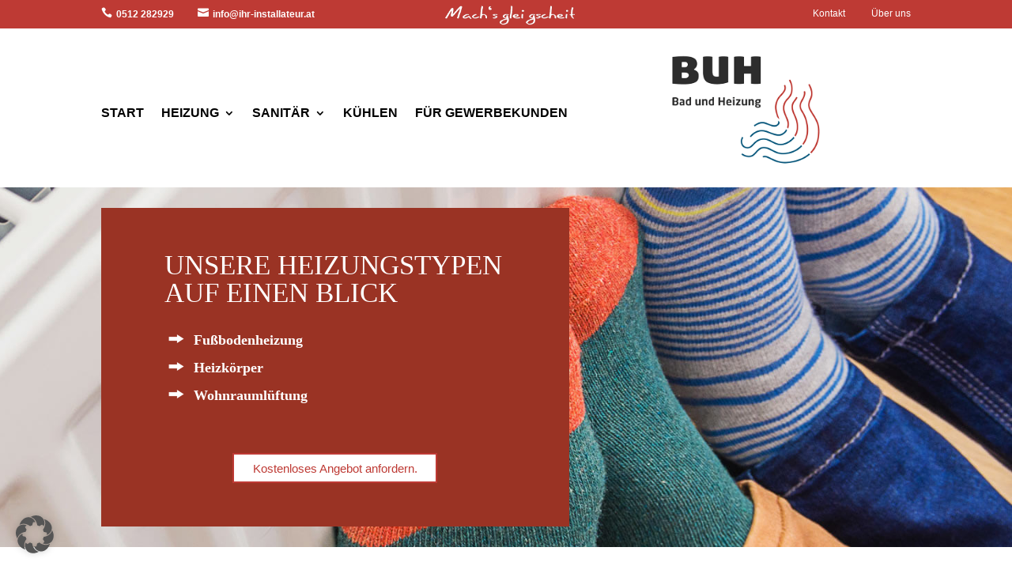

--- FILE ---
content_type: text/css; charset=utf-8
request_url: https://www.ihr-installateur.at/wp-content/cache/min/1/wp-content/themes/childtheme-divi/style.css?ver=1765398837
body_size: 183
content:
.pfeil ul{list-style-image:url(https://www.ihr-installateur.at/wp-content/uploads/2020/01/pfeil-aufzaehlung-tiny.png)!important}.pfeil li{padding-left:5px}.pfeil-blau ul{list-style-image:url(https://www.ihr-installateur.at/wp-content/uploads/2020/01/pfeil-aufzaehlung-blau-tiny.png)!important}.pfeil-blau li{padding-left:5px}.pfeil-vorteile ul{list-style-image:url(https://www.ihr-installateur.at/wp-content/uploads/2020/01/pfeil-aufzaehlung-tiny.png)!important}.pfeil-vorteile li{padding-bottom:15px!important}.pfeil-weiss ul{list-style-image:url(https://www.ihr-installateur.at/wp-content/uploads/2020/01/pfeil-aufzaehlung-weiss.png)!important}.pfeil-weiss li{padding-left:5px}.pfeil-braun ul{list-style-image:url(https://www.ihr-installateur.at/wp-content/uploads/2020/02/pfeil-aufzaehlung-braun-tiny.png)!important}.pfeil-braun li{padding-left:5px}.pfeil-petrol ul{list-style-image:url(https://www.ihr-installateur.at/wp-content/uploads/2020/02/pfeil-aufzaehlung-petrol-tiny.png)!important}.pfeil-petrol li{padding-left:5px}.et_pb_toggle_title::before{left:-50px!important}.et_pb_toggle_title:before{content:"\4c"!important;font-size:35px!important;font-weight:bold!important}.et_pb_toggle_open .et_pb_toggle_title:before{content:"\4b"!important;font-size:35px!important;font-weight:bold!important}.ol-stylen li::marker{font-size:18px!important;color:#00587c!important;font-weight:bold!important}.fixer-header-sanitaer #top-header{background-color:#00587c!important}.page-id-50 #top-header{background-color:#2a5b6c!important}.page-id-54 #top-header{background-color:#ae8a79!important}@media screen and (min-width:1235px){div#et-top-navigation::before{content:url(https://www.ihr-installateur.at/wp-content/uploads/2020/03/bad-und-heizung-machs-glei-gscheit.png);float:left;margin-right:130px!important;margin-top:-10px!important}}

--- FILE ---
content_type: text/css; charset=utf-8
request_url: https://www.ihr-installateur.at/wp-content/et-cache/39/et-core-unified-39.min.css?ver=1765536329
body_size: -260
content:
.grecaptcha-badge{z-index:10}

--- FILE ---
content_type: text/css; charset=utf-8
request_url: https://www.ihr-installateur.at/wp-content/et-cache/39/et-core-unified-tb-188-deferred-39.min.css?ver=1765536329
body_size: 2569
content:
.et_pb_section_0_tb_footer.et_pb_section{padding-top:35px;padding-bottom:0px}.et_pb_section_0_tb_footer,.et_pb_section_1_tb_footer,.et_pb_section_2_tb_footer,.et_pb_section_3_tb_footer,.et_pb_section_4_tb_footer,.et_pb_section_5_tb_footer,.et_pb_section_7_tb_footer,.et_pb_section_8_tb_footer{width:100%;max-width:100%}.et_pb_text_0_tb_footer h1,.et_pb_text_1_tb_footer h1,.et_pb_text_2_tb_footer h1,.et_pb_text_3_tb_footer h1,.et_pb_text_4_tb_footer h1{text-transform:uppercase;font-size:35px;color:#be3a34!important;line-height:1.2em;text-align:center}.et_pb_text_0_tb_footer h2,.et_pb_text_1_tb_footer h2,.et_pb_text_2_tb_footer h2,.et_pb_text_3_tb_footer h2,.et_pb_text_4_tb_footer h2{font-weight:600;color:#be3a34!important;line-height:1.3em;text-align:center}.et_pb_text_0_tb_footer h3{font-weight:600;text-transform:uppercase;color:#be3a34!important;text-align:center}.et_pb_slide_0_tb_footer,.et_pb_slide_1_tb_footer,.et_pb_slide_2_tb_footer{background-color:#be3a34}.et_pb_slider[data-active-slide="et_pb_slide_0_tb_footer"] .et-pb-slider-arrows .et-pb-arrow-prev,.et_pb_slider[data-active-slide="et_pb_slide_0_tb_footer"] .et-pb-slider-arrows .et-pb-arrow-next,.et_pb_slider[data-active-slide="et_pb_slide_1_tb_footer"] .et-pb-slider-arrows .et-pb-arrow-prev,.et_pb_slider[data-active-slide="et_pb_slide_1_tb_footer"] .et-pb-slider-arrows .et-pb-arrow-next,.et_pb_slider[data-active-slide="et_pb_slide_2_tb_footer"] .et-pb-slider-arrows .et-pb-arrow-prev,.et_pb_slider[data-active-slide="et_pb_slide_2_tb_footer"] .et-pb-slider-arrows .et-pb-arrow-next,.et_pb_fullwidth_slider_0_tb_footer .et-pb-slider-arrows .et-pb-arrow-prev,.et_pb_fullwidth_slider_0_tb_footer .et-pb-slider-arrows .et-pb-arrow-next,.et_pb_contact_field_5_tb_footer.et_pb_contact_field .input,.et_pb_contact_field_5_tb_footer.et_pb_contact_field .input[type="checkbox"]+label,.et_pb_contact_field_5_tb_footer.et_pb_contact_field .input[type="radio"]+label,.et_pb_contact_field_5_tb_footer.et_pb_contact_field .input[type="checkbox"]:checked+label i:before,.et_pb_contact_field_5_tb_footer.et_pb_contact_field .input::placeholder,.et_pb_social_media_follow .et_pb_social_media_follow_network_0_tb_footer.et_pb_social_icon .icon:before{color:#ffffff}.et_pb_contact_field_5_tb_footer.et_pb_contact_field .input::-webkit-input-placeholder{color:#ffffff}.et_pb_contact_field_5_tb_footer.et_pb_contact_field .input::-moz-placeholder{color:#ffffff}.et_pb_contact_field_5_tb_footer.et_pb_contact_field .input::-ms-input-placeholder{color:#ffffff}.et_pb_slider[data-active-slide="et_pb_slide_0_tb_footer"] .et-pb-controllers a,.et_pb_slider[data-active-slide="et_pb_slide_0_tb_footer"] .et-pb-controllers .et-pb-active-control,.et_pb_slider[data-active-slide="et_pb_slide_1_tb_footer"] .et-pb-controllers a,.et_pb_slider[data-active-slide="et_pb_slide_1_tb_footer"] .et-pb-controllers .et-pb-active-control,.et_pb_slider[data-active-slide="et_pb_slide_2_tb_footer"] .et-pb-controllers a,.et_pb_slider[data-active-slide="et_pb_slide_2_tb_footer"] .et-pb-controllers .et-pb-active-control,.et_pb_fullwidth_slider_0_tb_footer .et-pb-controllers a,.et_pb_fullwidth_slider_0_tb_footer .et-pb-controllers .et-pb-active-control,.et_pb_contact_field_5_tb_footer.et_pb_contact_field .input[type="radio"]:checked+label i:before{background-color:#ffffff}.et_pb_fullwidth_slider_0_tb_footer .et_pb_slide_description,.et_pb_slider_fullwidth_off.et_pb_fullwidth_slider_0_tb_footer .et_pb_slide_description{padding-top:100px;padding-right:50px;padding-bottom:50px;padding-left:50px}.et_pb_fullwidth_slider_0_tb_footer .et_pb_slide{background-position:top right;-moz-background-size:initial;-webkit-background-size:initial;background-size:initial}.et_pb_section_3_tb_footer.et_pb_section{padding-bottom:0px}body #page-container .et_pb_section .et_pb_button_0_tb_footer,body #page-container .et_pb_section .et_pb_button_1_tb_footer{color:#ffffff!important;border-width:0px!important;border-radius:0px;font-size:16px;background-color:#be3a34}body #page-container .et_pb_section .et_pb_button_0_tb_footer,body #page-container .et_pb_section .et_pb_button_0_tb_footer:hover,body #page-container .et_pb_section .et_pb_contact_form_0_tb_footer.et_pb_contact_form_container.et_pb_module .et_pb_button,body #page-container .et_pb_section .et_pb_contact_form_0_tb_footer.et_pb_contact_form_container.et_pb_module .et_pb_button:hover{padding:0.3em 1em!important}body #page-container .et_pb_section .et_pb_button_0_tb_footer:before,body #page-container .et_pb_section .et_pb_button_0_tb_footer:after,body #page-container .et_pb_section .et_pb_contact_form_0_tb_footer.et_pb_contact_form_container.et_pb_module .et_pb_button:before,body #page-container .et_pb_section .et_pb_contact_form_0_tb_footer.et_pb_contact_form_container.et_pb_module .et_pb_button:after{display:none!important}.et_pb_button_0_tb_footer,.et_pb_button_0_tb_footer:after,.et_pb_button_1_tb_footer,.et_pb_button_1_tb_footer:after{transition:all 300ms ease 0ms}.et_pb_section_4_tb_footer.et_pb_section{background-color:#00587c!important}.et_pb_contact_field_0_tb_footer.et_pb_contact_field .input,.et_pb_contact_field_0_tb_footer.et_pb_contact_field .input[type="checkbox"]+label,.et_pb_contact_field_0_tb_footer.et_pb_contact_field .input[type="radio"]+label,.et_pb_contact_field_0_tb_footer.et_pb_contact_field .input[type="checkbox"]:checked+label i:before,.et_pb_contact_field_0_tb_footer.et_pb_contact_field .input::placeholder,.et_pb_contact_field_1_tb_footer.et_pb_contact_field .input,.et_pb_contact_field_1_tb_footer.et_pb_contact_field .input[type="checkbox"]+label,.et_pb_contact_field_1_tb_footer.et_pb_contact_field .input[type="radio"]+label,.et_pb_contact_field_1_tb_footer.et_pb_contact_field .input[type="checkbox"]:checked+label i:before,.et_pb_contact_field_1_tb_footer.et_pb_contact_field .input::placeholder,.et_pb_contact_field_2_tb_footer.et_pb_contact_field .input,.et_pb_contact_field_2_tb_footer.et_pb_contact_field .input[type="checkbox"]+label,.et_pb_contact_field_2_tb_footer.et_pb_contact_field .input[type="radio"]+label,.et_pb_contact_field_2_tb_footer.et_pb_contact_field .input[type="checkbox"]:checked+label i:before,.et_pb_contact_field_2_tb_footer.et_pb_contact_field .input::placeholder,.et_pb_contact_field_3_tb_footer.et_pb_contact_field .input,.et_pb_contact_field_3_tb_footer.et_pb_contact_field .input[type="checkbox"]+label,.et_pb_contact_field_3_tb_footer.et_pb_contact_field .input[type="radio"]+label,.et_pb_contact_field_3_tb_footer.et_pb_contact_field .input[type="checkbox"]:checked+label i:before,.et_pb_contact_field_3_tb_footer.et_pb_contact_field .input::placeholder,.et_pb_contact_field_4_tb_footer.et_pb_contact_field .input,.et_pb_contact_field_4_tb_footer.et_pb_contact_field .input[type="checkbox"]+label,.et_pb_contact_field_4_tb_footer.et_pb_contact_field .input[type="radio"]+label,.et_pb_contact_field_4_tb_footer.et_pb_contact_field .input[type="checkbox"]:checked+label i:before,.et_pb_contact_field_4_tb_footer.et_pb_contact_field .input::placeholder{color:#ae8a79}.et_pb_contact_field_0_tb_footer.et_pb_contact_field .input::-webkit-input-placeholder{color:#ae8a79}.et_pb_contact_field_0_tb_footer.et_pb_contact_field .input::-moz-placeholder{color:#ae8a79}.et_pb_contact_field_0_tb_footer.et_pb_contact_field .input::-ms-input-placeholder{color:#ae8a79}.et_pb_contact_field_1_tb_footer.et_pb_contact_field .input::-webkit-input-placeholder{color:#ae8a79}.et_pb_contact_field_1_tb_footer.et_pb_contact_field .input::-moz-placeholder{color:#ae8a79}.et_pb_contact_field_1_tb_footer.et_pb_contact_field .input::-ms-input-placeholder{color:#ae8a79}.et_pb_contact_field_2_tb_footer.et_pb_contact_field .input::-webkit-input-placeholder{color:#ae8a79}.et_pb_contact_field_2_tb_footer.et_pb_contact_field .input::-moz-placeholder{color:#ae8a79}.et_pb_contact_field_2_tb_footer.et_pb_contact_field .input::-ms-input-placeholder{color:#ae8a79}.et_pb_contact_field_3_tb_footer.et_pb_contact_field .input::-webkit-input-placeholder{color:#ae8a79}.et_pb_contact_field_3_tb_footer.et_pb_contact_field .input::-moz-placeholder{color:#ae8a79}.et_pb_contact_field_3_tb_footer.et_pb_contact_field .input::-ms-input-placeholder{color:#ae8a79}.et_pb_contact_field_4_tb_footer.et_pb_contact_field .input::-webkit-input-placeholder{color:#ae8a79}.et_pb_contact_field_4_tb_footer.et_pb_contact_field .input::-moz-placeholder{color:#ae8a79}.et_pb_contact_field_4_tb_footer.et_pb_contact_field .input::-ms-input-placeholder{color:#ae8a79}.et_pb_contact_field_0_tb_footer .input+label,.et_pb_contact_field_0_tb_footer .input+label i:before,.et_pb_contact_field_1_tb_footer .input+label,.et_pb_contact_field_1_tb_footer .input+label i:before,.et_pb_contact_field_2_tb_footer .input+label,.et_pb_contact_field_2_tb_footer .input+label i:before,.et_pb_contact_field_3_tb_footer .input+label,.et_pb_contact_field_3_tb_footer .input+label i:before,.et_pb_contact_field_4_tb_footer .input+label,.et_pb_contact_field_4_tb_footer .input+label i:before{color:#ae8a79!important}.et_pb_contact_field_0_tb_footer.et_pb_contact_field .input[type="radio"]:checked+label i:before,.et_pb_contact_field_1_tb_footer.et_pb_contact_field .input[type="radio"]:checked+label i:before,.et_pb_contact_field_2_tb_footer.et_pb_contact_field .input[type="radio"]:checked+label i:before,.et_pb_contact_field_3_tb_footer.et_pb_contact_field .input[type="radio"]:checked+label i:before,.et_pb_contact_field_4_tb_footer.et_pb_contact_field .input[type="radio"]:checked+label i:before{background-color:#ae8a79}.et_pb_contact_field_5_tb_footer.et_pb_contact_field .input,.et_pb_contact_field_5_tb_footer.et_pb_contact_field .input[type="checkbox"]+label i,.et_pb_contact_field_5_tb_footer.et_pb_contact_field .input[type="radio"]+label i{background-color:#00587c}.et_pb_contact_field_5_tb_footer{color:white}.et_pb_contact_field_5_tb_footer .input+label,.et_pb_contact_field_5_tb_footer .input+label i:before,.et_pb_contact_form_0_tb_footer.et_pb_contact_form_container .et_pb_contact_right p,.et_pb_text_3_tb_footer.et_pb_text,.et_pb_text_3_tb_footer.et_pb_text a{color:#ffffff!important}.et_pb_contact_form_0_tb_footer.et_pb_contact_form_container h1,.et_pb_contact_form_0_tb_footer.et_pb_contact_form_container h2.et_pb_contact_main_title,.et_pb_contact_form_0_tb_footer.et_pb_contact_form_container h3.et_pb_contact_main_title,.et_pb_contact_form_0_tb_footer.et_pb_contact_form_container h4.et_pb_contact_main_title,.et_pb_contact_form_0_tb_footer.et_pb_contact_form_container h5.et_pb_contact_main_title,.et_pb_contact_form_0_tb_footer.et_pb_contact_form_container h6.et_pb_contact_main_title{text-transform:uppercase;color:#ffffff!important;text-align:center}body #page-container .et_pb_section .et_pb_contact_form_0_tb_footer.et_pb_contact_form_container.et_pb_module .et_pb_button{color:#ffffff!important;border-width:1px!important;border-radius:0px;font-size:16px}.et_pb_section_5_tb_footer.et_pb_section{padding-top:0px;padding-bottom:0px}.et_pb_text_1_tb_footer h3,.et_pb_text_2_tb_footer h3,.et_pb_text_3_tb_footer h3,.et_pb_text_4_tb_footer h3{font-weight:600;text-transform:uppercase;color:#ffffff!important}.et_pb_section_6_tb_footer.et_pb_section{padding-top:0px}.et_pb_row_4_tb_footer.et_pb_row{padding-bottom:19px!important;padding-bottom:19px}.et_pb_text_2_tb_footer h4{font-weight:600;font-size:22px;color:#be3a34!important;text-align:center}.et_pb_image_0_tb_footer,.et_pb_image_1_tb_footer,.et_pb_image_2_tb_footer,.et_pb_image_3_tb_footer,.et_pb_image_4_tb_footer,.et_pb_image_6_tb_footer,.et_pb_image_7_tb_footer,.et_pb_image_8_tb_footer,.et_pb_image_9_tb_footer,.et_pb_image_10_tb_footer{text-align:center}.et_pb_image_5_tb_footer,.et_pb_image_11_tb_footer{text-align:left;margin-left:0}.et_pb_row_6_tb_footer.et_pb_row{padding-bottom:0px!important;padding-bottom:0px}div.et_pb_section.et_pb_section_7_tb_footer,div.et_pb_section.et_pb_section_8_tb_footer{background-image:url(https://www.ihr-installateur.at/wp-content/uploads/2020/01/Footer-background-tiny.png)!important}.et_pb_section_7_tb_footer.et_pb_section,.et_pb_section_8_tb_footer.et_pb_section{padding-top:7px;padding-bottom:0px}.et_pb_text_3_tb_footer{text-transform:uppercase}.et_pb_text_3_tb_footer a{font-weight:600;text-transform:uppercase;line-height:2.3em}.et_pb_social_media_follow .et_pb_social_media_follow_network_0_tb_footer .icon:before{font-size:14px;line-height:28px;height:28px;width:28px}.et_pb_social_media_follow .et_pb_social_media_follow_network_0_tb_footer .icon{height:28px;width:28px}.et_pb_text_4_tb_footer h5{font-size:18px;color:#ffffff!important}.et_pb_text_4_tb_footer{margin-bottom:10px!important}.et_pb_code_0_tb_footer{margin-bottom:4px!important}.et_pb_button_1_tb_footer_wrapper{margin-top:17px!important}body #page-container .et_pb_section .et_pb_button_1_tb_footer:after{font-size:1.6em}body.et_button_custom_icon #page-container .et_pb_button_1_tb_footer:after{font-size:16px}.et_pb_button_1_tb_footer{width:100%}.et_pb_image_12_tb_footer{text-align:right;margin-right:0}.et_pb_image_13_tb_footer{width:87%;text-align:right;margin-right:0}.et_pb_slider .et_pb_slide_0_tb_footer,.et_pb_slider .et_pb_slide_1_tb_footer,.et_pb_slider .et_pb_slide_2_tb_footer{background-size:initial;background-position:right 0px top;background-image:url(https://www.ihr-installateur.at/wp-content/uploads/2020/01/testimonial-2-tiny.png);background-color:#be3a34}.et_pb_slides .et_pb_slide_0_tb_footer.et_pb_slide .et_pb_slide_description,.et_pb_slides .et_pb_slide_1_tb_footer.et_pb_slide .et_pb_slide_description,.et_pb_slides .et_pb_slide_2_tb_footer.et_pb_slide .et_pb_slide_description{text-align:left}.et_pb_contact_form_container .et_pb_contact_field_0_tb_footer.et_pb_contact_field .input,.et_pb_contact_form_container .et_pb_contact_field_0_tb_footer.et_pb_contact_field .input[type="checkbox"]+label i,.et_pb_contact_form_container .et_pb_contact_field_0_tb_footer.et_pb_contact_field .input[type="radio"]+label i,.et_pb_contact_form_container .et_pb_contact_field_1_tb_footer.et_pb_contact_field .input,.et_pb_contact_form_container .et_pb_contact_field_1_tb_footer.et_pb_contact_field .input[type="checkbox"]+label i,.et_pb_contact_form_container .et_pb_contact_field_1_tb_footer.et_pb_contact_field .input[type="radio"]+label i,.et_pb_contact_form_container .et_pb_contact_field_2_tb_footer.et_pb_contact_field .input,.et_pb_contact_form_container .et_pb_contact_field_2_tb_footer.et_pb_contact_field .input[type="checkbox"]+label i,.et_pb_contact_form_container .et_pb_contact_field_2_tb_footer.et_pb_contact_field .input[type="radio"]+label i,.et_pb_contact_form_container .et_pb_contact_field_3_tb_footer.et_pb_contact_field .input,.et_pb_contact_form_container .et_pb_contact_field_3_tb_footer.et_pb_contact_field .input[type="checkbox"]+label i,.et_pb_contact_form_container .et_pb_contact_field_3_tb_footer.et_pb_contact_field .input[type="radio"]+label i,.et_pb_contact_form_container .et_pb_contact_field_4_tb_footer.et_pb_contact_field .input,.et_pb_contact_form_container .et_pb_contact_field_4_tb_footer.et_pb_contact_field .input[type="checkbox"]+label i,.et_pb_contact_form_container .et_pb_contact_field_4_tb_footer.et_pb_contact_field .input[type="radio"]+label i{border-width:1px;border-color:#be3a34}.et_pb_contact_form_container .et_pb_contact_field_5_tb_footer.et_pb_contact_field .input,.et_pb_contact_form_container .et_pb_contact_field_5_tb_footer.et_pb_contact_field .input[type="checkbox"]+label i,.et_pb_contact_form_container .et_pb_contact_field_5_tb_footer.et_pb_contact_field .input[type="radio"]+label i{border-width:1px;border-color:#ffffff}.et_pb_social_media_follow_network_0_tb_footer.et_pb_social_icon a.icon{border-width:2px;border-color:#ffffff}.et_pb_fullwidth_slider_0_tb_footer.et_pb_module{margin-left:auto!important;margin-right:auto!important}@media only screen and (min-width:981px){.et_pb_fullwidth_slider_0_tb_footer{width:50%}}@media only screen and (max-width:980px){.et_pb_fullwidth_slider_0_tb_footer{width:80%}.et_pb_image_0_tb_footer .et_pb_image_wrap img,.et_pb_image_1_tb_footer .et_pb_image_wrap img,.et_pb_image_2_tb_footer .et_pb_image_wrap img,.et_pb_image_3_tb_footer .et_pb_image_wrap img,.et_pb_image_4_tb_footer .et_pb_image_wrap img,.et_pb_image_5_tb_footer .et_pb_image_wrap img,.et_pb_image_6_tb_footer .et_pb_image_wrap img,.et_pb_image_7_tb_footer .et_pb_image_wrap img,.et_pb_image_8_tb_footer .et_pb_image_wrap img,.et_pb_image_9_tb_footer .et_pb_image_wrap img,.et_pb_image_10_tb_footer .et_pb_image_wrap img,.et_pb_image_11_tb_footer .et_pb_image_wrap img,.et_pb_image_12_tb_footer .et_pb_image_wrap img,.et_pb_image_13_tb_footer .et_pb_image_wrap img{width:auto}body #page-container .et_pb_section .et_pb_button_1_tb_footer:after{display:inline-block;opacity:0}body #page-container .et_pb_section .et_pb_button_1_tb_footer:hover:after{opacity:1}}@media only screen and (max-width:767px){.et_pb_image_0_tb_footer .et_pb_image_wrap img,.et_pb_image_1_tb_footer .et_pb_image_wrap img,.et_pb_image_2_tb_footer .et_pb_image_wrap img,.et_pb_image_3_tb_footer .et_pb_image_wrap img,.et_pb_image_4_tb_footer .et_pb_image_wrap img,.et_pb_image_5_tb_footer .et_pb_image_wrap img,.et_pb_image_6_tb_footer .et_pb_image_wrap img,.et_pb_image_7_tb_footer .et_pb_image_wrap img,.et_pb_image_8_tb_footer .et_pb_image_wrap img,.et_pb_image_9_tb_footer .et_pb_image_wrap img,.et_pb_image_10_tb_footer .et_pb_image_wrap img,.et_pb_image_11_tb_footer .et_pb_image_wrap img,.et_pb_image_12_tb_footer .et_pb_image_wrap img,.et_pb_image_13_tb_footer .et_pb_image_wrap img{width:auto}body #page-container .et_pb_section .et_pb_button_1_tb_footer:after{display:inline-block;opacity:0}body #page-container .et_pb_section .et_pb_button_1_tb_footer:hover:after{opacity:1}}.et_pb_section_4.et_pb_section{padding-bottom:0px}.et_pb_row_3,body #page-container .et-db #et-boc .et-l .et_pb_row_3.et_pb_row,body.et_pb_pagebuilder_layout.single #page-container #et-boc .et-l .et_pb_row_3.et_pb_row,body.et_pb_pagebuilder_layout.single.et_full_width_page #page-container #et-boc .et-l .et_pb_row_3.et_pb_row{max-width:877px}.et_pb_text_4.et_pb_text,.et_pb_text_5.et_pb_text,.et_pb_text_6.et_pb_text,.et_pb_text_19.et_pb_text{color:#ffffff!important}.et_pb_text_4,.et_pb_text_5,.et_pb_text_6{line-height:1.3em;font-weight:600;text-transform:uppercase;line-height:1.3em}.et_pb_text_4 h1,.et_pb_text_5 h1,.et_pb_text_6 h1,.et_pb_text_7 h1,.et_pb_text_8 h1,.et_pb_text_9 h1,.et_pb_text_10 h1,.et_pb_text_11 h1,.et_pb_text_12 h1,.et_pb_text_13 h1,.et_pb_text_14 h1,.et_pb_text_15 h1,.et_pb_text_16 h1,.et_pb_text_17 h1,.et_pb_text_18 h1,.et_pb_text_19 h1{text-transform:uppercase;font-size:35px;color:#be3a34!important;line-height:1.2em;text-align:center}.et_pb_text_4 h2,.et_pb_text_5 h2,.et_pb_text_6 h2,.et_pb_text_8 h2,.et_pb_text_9 h2,.et_pb_text_10 h2,.et_pb_text_11 h2,.et_pb_text_12 h2,.et_pb_text_13 h2,.et_pb_text_14 h2,.et_pb_text_15 h2,.et_pb_text_16 h2,.et_pb_text_17 h2,.et_pb_text_18 h2,.et_pb_text_19 h2{font-weight:600;color:#be3a34!important;line-height:1.3em;text-align:center}.et_pb_text_4 h3,.et_pb_text_5 h3,.et_pb_text_6 h3,.et_pb_text_8 h3,.et_pb_text_9 h3,.et_pb_text_10 h3,.et_pb_text_11 h3,.et_pb_text_12 h3,.et_pb_text_13 h3,.et_pb_text_14 h3,.et_pb_text_15 h3,.et_pb_text_16 h3,.et_pb_text_17 h3,.et_pb_text_18 h3,.et_pb_text_19 h3{font-weight:600;text-transform:uppercase;color:#ffffff!important}.et_pb_divider_0,.et_pb_divider_1,.et_pb_divider_2{height:180px}.et_pb_image_2,.et_pb_image_3,.et_pb_image_4{position:absolute!important;bottom:15px;top:auto;right:15px;left:auto;text-align:left;margin-left:0}.et_pb_section_5.et_pb_section{padding-top:0px;padding-bottom:0px}.et_pb_row_4,body #page-container .et-db #et-boc .et-l .et_pb_row_4.et_pb_row,body.et_pb_pagebuilder_layout.single #page-container #et-boc .et-l .et_pb_row_4.et_pb_row,body.et_pb_pagebuilder_layout.single.et_full_width_page #page-container #et-boc .et-l .et_pb_row_4.et_pb_row{width:100%;max-width:100%}.et_pb_image_5{width:100%;max-width:100%!important;text-align:left;margin-left:0}.et_pb_image_5 .et_pb_image_wrap,.et_pb_image_5 img{width:100%}.et_pb_text_7 h2{text-transform:uppercase;color:#be3a34!important;line-height:1.3em;text-align:center}.et_pb_text_7 h3{font-weight:600;text-transform:uppercase;color:#be3a34!important;text-align:center}.et_pb_row_6,body #page-container .et-db #et-boc .et-l .et_pb_row_6.et_pb_row,body.et_pb_pagebuilder_layout.single #page-container #et-boc .et-l .et_pb_row_6.et_pb_row,body.et_pb_pagebuilder_layout.single.et_full_width_page #page-container #et-boc .et-l .et_pb_row_6.et_pb_row{max-width:1300px}.et_pb_text_8.et_pb_text,.et_pb_text_10.et_pb_text,.et_pb_text_12.et_pb_text,.et_pb_text_14.et_pb_text,.et_pb_text_16.et_pb_text{color:#000000!important}.et_pb_text_8,.et_pb_text_10,.et_pb_text_12,.et_pb_text_14,.et_pb_text_16{line-height:1.3em;font-weight:600;text-transform:uppercase;letter-spacing:0.5px;line-height:1.3em;background-color:rgba(0,0,0,0);height:30px}.et_pb_text_8 h4,.et_pb_text_10 h4,.et_pb_text_12 h4,.et_pb_text_14 h4,.et_pb_text_16 h4{font-family:'Open Sans',Helvetica,Arial,Lucida,sans-serif;font-weight:600;text-transform:uppercase;font-size:14px;color:#000000!important;line-height:1.1em}.et_pb_image_6,.et_pb_image_7,.et_pb_image_8,.et_pb_image_9,.et_pb_image_10{width:25%;position:absolute!important;top:5px;bottom:auto;right:0px;left:auto;text-align:left;margin-left:0}body #page-container .et_pb_section .et_pb_button_1{color:#ffffff!important;border-width:0px!important;border-radius:0px;font-size:15px;background-color:#be3a34}body #page-container .et_pb_section .et_pb_button_1,body #page-container .et_pb_section .et_pb_button_1:hover,body #page-container .et_pb_section .et_pb_button_2,body #page-container .et_pb_section .et_pb_button_2:hover{padding:0.3em 1em!important}body #page-container .et_pb_section .et_pb_button_1:before,body #page-container .et_pb_section .et_pb_button_1:after,body #page-container .et_pb_section .et_pb_button_2:before,body #page-container .et_pb_section .et_pb_button_2:after{display:none!important}.et_pb_button_1,.et_pb_button_1:after,.et_pb_button_2,.et_pb_button_2:after{transition:all 300ms ease 0ms}div.et_pb_section.et_pb_section_7{background-image:url(https://www.ihr-installateur.at/wp-content/uploads/2020/01/heizkoerper-header-tiny.jpg)!important}.et_pb_text_18{background-color:#9a3324}.et_pb_text_19{background-color:#9a3324;margin-bottom:36px!important}.et_pb_text_19 ul{padding-left:33px!important}body #page-container .et_pb_section .et_pb_button_2{color:#be3a34!important;border-width:1px!important;border-color:#be3a34;border-radius:0px;font-size:15px;background-color:#ffffff}.et_pb_column_6,.et_pb_column_7,.et_pb_column_8{background-color:#be3a34;padding-top:20px;padding-right:15px;padding-bottom:20px;padding-left:15px}.et_pb_column_11,.et_pb_column_12,.et_pb_column_13,.et_pb_column_14,.et_pb_column_15{background-color:#ffffff;border-width:2px;border-color:#be3a34;padding-top:35px;padding-right:15px;padding-bottom:10px;padding-left:15px}.et_pb_column_17{background-color:#9a3324;padding-top:55px;padding-right:80px;padding-bottom:55px;padding-left:80px}.et_pb_row_3.et_pb_row,.et_pb_row_6.et_pb_row{margin-left:auto!important;margin-right:auto!important}.et_pb_row_4.et_pb_row{padding-bottom:0px!important;margin-left:auto!important;margin-right:auto!important;padding-bottom:0px}@media only screen and (min-width:981px){.et_pb_image_2,.et_pb_image_3,.et_pb_image_4{width:13%}}@media only screen and (max-width:980px){.et_pb_image_2,.et_pb_image_3,.et_pb_image_4{width:6%}.et_pb_image_2 .et_pb_image_wrap img,.et_pb_image_3 .et_pb_image_wrap img,.et_pb_image_4 .et_pb_image_wrap img,.et_pb_image_6 .et_pb_image_wrap img,.et_pb_image_7 .et_pb_image_wrap img,.et_pb_image_8 .et_pb_image_wrap img,.et_pb_image_9 .et_pb_image_wrap img,.et_pb_image_10 .et_pb_image_wrap img{width:auto}.et_pb_column_17{padding-right:50px;padding-left:50px}}@media only screen and (max-width:767px){.et_pb_image_2,.et_pb_image_3,.et_pb_image_4{width:9%}.et_pb_image_2 .et_pb_image_wrap img,.et_pb_image_3 .et_pb_image_wrap img,.et_pb_image_4 .et_pb_image_wrap img,.et_pb_image_6 .et_pb_image_wrap img,.et_pb_image_7 .et_pb_image_wrap img,.et_pb_image_8 .et_pb_image_wrap img,.et_pb_image_9 .et_pb_image_wrap img,.et_pb_image_10 .et_pb_image_wrap img{width:auto}.et_pb_column_17{padding-top:55px;padding-right:35px;padding-bottom:55px;padding-left:35px}}